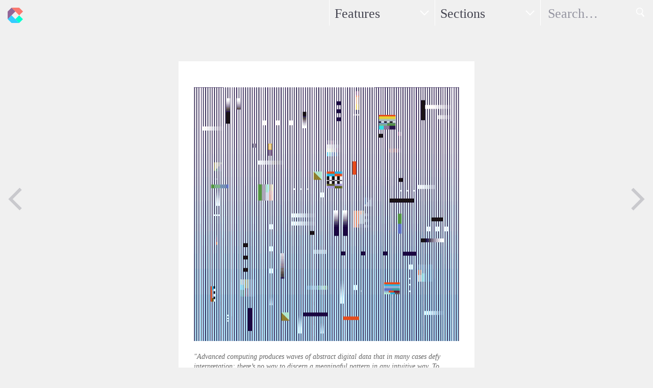

--- FILE ---
content_type: text/html; charset=UTF-8
request_url: http://www.newcriticals.com/critical-links-april-3rd-2015/page-2
body_size: 3131
content:

    
    
    
    <!DOCTYPE html>
<!--[if lt IE 7]>      <html class="no-js lt-ie9 lt-ie8 lt-ie7"> <![endif]-->
<!--[if IE 7]>         <html class="no-js lt-ie9 lt-ie8"> <![endif]-->
<!--[if IE 8]>         <html class="no-js lt-ie9"> <![endif]-->
<!--[if gt IE 8]><!--> <html class="no-js"> <!--<![endif]-->
    <head>
        <meta charset="utf-8">
        <meta http-equiv="X-UA-Compatible" content="IE=edge,chrome=1">
        <title>Critical Links: April 3rd, 2015 | New Criticals</title>
        <meta name="description" content="New criticism of all that exists.">
        <meta name="viewport" content="width=device-width, initial-scale=1, maximum-scale=1.0, minimum-scale=1.0, user-scalable=0">
        <meta property="og:url" content="http://www.newcriticals.com/critical-links-april-3rd-2015/page-2" />
        <meta property="og:title" content="Critical Links: April 3rd, 2015 | New Criticals" />
        <meta property="og:description" content="Afrofuturist music videos, learning to see data, the Podemos revolution, an open letter to Wikipedia, tactical urbanisms and why big data is bad data in this weeks Critical Links." />
        <meta property="og:image" content="http://www.newcriticals.com/_img/_article-thumbnails/_280-wide/Space_is_the_Place.jpg" />
        <meta name="robots" content="index,follow" />
        <meta name="google-site-verification" content="N4TtmQLa2d-UfZVY6WlYk7P0bWAJFG1nJUUYW_OFmHI" />
        <script type="text/javascript" src="/_js/vendor/modernizr-2.6.2.min.js"></script>
        <script type="text/javascript" src="//use.typekit.net/lrl2sfa.js"></script>
        <script type="text/javascript">try{Typekit.load();}catch(e){}</script>
        <link rel="stylesheet" href="/_css/normalize.min.css">
        <link rel="stylesheet" href="/_css/main.min.css">
    </head>
    
    <body class="article_temp">
        <!--[if lt IE 7]>
            <p class="chromeframe">You are using an <strong>outdated</strong> browser. Please <a href="http://browsehappy.com/">upgrade your browser</a> or <a href="http://www.google.com/chromeframe/?redirect=true">activate Google Chrome Frame</a> to improve your experience.</p>
        <![endif]-->
        
        
        
        <div class="centering-wrapper">
        
                    <header class="masthead clearfix">
            <h1 class="logo"><a href="http://www.newcriticals.com/" class="ir">New Criticals</a></h1>
            <nav>
                <ul>
                    <li class="features"><a href="/features/first-five">Features</a>
                        <ul>
                            
                            <li class="first-five"><a href="http://www.newcriticals.com/features/first-five">First Five</a></li>
                            
                            <li class="immaterial-gallery"><a href="http://www.newcriticals.com/features/immaterial-gallery">Immaterial Gallery</a></li>
                            
                            <li class="invited"><a href="http://www.newcriticals.com/features/invited">Invited</a></li>
                            
                            <li class="lady-justice"><a href="http://www.newcriticals.com/features/lady-justice">Lady Justice</a></li>
                            
                            <li class="mixis"><a href="http://www.newcriticals.com/features/mixis">Mixis</a></li>
                            
                            <li class="polemics"><a href="http://www.newcriticals.com/features/polemics">Polemics</a></li>
                            
                            <li class="racket"><a href="http://www.newcriticals.com/features/racket">Racket</a></li>
                            
                            <li class="read-only"><a href="http://www.newcriticals.com/features/read-only">read_only</a></li>
                            
                            <!--<li class="demos"><a href="http://www.newcriticals.com/demos">Demos</a></li>-->
                        </ul>
                    </li>
                    <li class="sections"><a href="/sections/art">Sections</a>
                        <ul>
                            
                            <li><a href="http://www.newcriticals.com/sections/art">Art</a></li>
                            
                            <li><a href="http://www.newcriticals.com/sections/class">Class</a></li>
                            
                            <li><a href="http://www.newcriticals.com/sections/culture">Culture</a></li>
                            
                            <li><a href="http://www.newcriticals.com/sections/critical-personas">Ideology</a></li>
                            
                            <li><a href="http://www.newcriticals.com/sections/language">Language</a></li>
                            
                            <li><a href="http://www.newcriticals.com/sections/politics">Politics</a></li>
                            
                            <li><a href="http://www.newcriticals.com/sections/society">Society</a></li>
                            
                        </ul>
                    </li>
                    <li class="search">
                        <form method="post" action="http://www.newcriticals.com/"  >
<div class='hiddenFields'>
<input type="hidden" name="ACT" value="8" />
<input type="hidden" name="XID" value="070863991c6d1f71245cf32e08989e04b39f4d0c" />
<input type="hidden" name="RES" value="" />
<input type="hidden" name="meta" value="yhiZpcoD0jNsqfsV0MUZ8+NnyaeBa912oVkKYIhr+3QwabSiX73udMYMTiPTSlRbF+bJII2SDJDn5MT4oLs59RQC9v/LE+dUC2+IWiJWC9X2+rK1/ausUTe43Xy+s9CNtH3L0IzmSoLNnpsLGS2QfmLGyC+3ZjGm4HgJcry3vSrAfKz7LhSDw53bfRi64HefHIQ7Zy6TGO/jDgpIlSnq+4SfTygJpBTb2+U+LCl1nA2U8XFZRybTcwYDD2oIIN/N51ZR5w1+gsdqa65st0Dv6R4Qgf8HSk/ZBBxfbHNt47Q5f4O0BMapgtI5sJs9/+nm/H+RkiaC2WPY2dI/kKZ9/NVP4atS/o7emZApqTHq80KdC6NP6ThgFzBhPzUP8v1b" />
<input type="hidden" name="site_id" value="1" />
</div>


                            <label for="search" class="visuallyhidden">Search</label>
                            <input type="text" id="search" name="keywords" placeholder="Search&hellip;" />
                            <input type="submit" class="ir">
                        </form>
                    </li>
                </ul>
            </nav>
        </header>
        
        <hr />
        
            <div class="content">
                
                <article class="article ">
                    
<p>
	<em><a href="http://www.nytimes.com/2015/03/29/sunday-review/learning-to-see-data.html?hp&amp;action=click&amp;pgtype=Homepage&amp;module=c-column-top-span-region&amp;region=c-column-top-span-region&amp;WT.nav=c-column-top-span-region&amp;_r=0"><img alt="" src="http://www.newcriticals.com/_img/_article-uploads/29CAREY-master675.gif" /></a>"Advanced computing produces waves of abstract digital data that in many cases defy interpretation; there&rsquo;s no way to discern a meaningful pattern in any intuitive way. To extract some order from this chaos, analysts need to continually reimagine the ways in which they represent their data."</em></p>
<p>
	Benedict Carey in <a href="http://www.nytimes.com/2015/03/29/sunday-review/learning-to-see-data.html?hp&amp;action=click&amp;pgtype=Homepage&amp;module=c-column-top-span-region&amp;region=c-column-top-span-region&amp;WT.nav=c-column-top-span-region&amp;_r=0">Learning to See Data</a></p>

                                        <footer>
                        <ul class="pagination">
                            <li class="pages"><a href="http://www.newcriticals.com/critical-links-april-3rd-2015" class="first-page">&laquo; First</a>
<a href="http://www.newcriticals.com/critical-links-april-3rd-2015"  class="prev-page">&lt;</a>
<a href="http://www.newcriticals.com/critical-links-april-3rd-2015" class="page-num">1</a>
<strong class="current-page">2</strong>
<a href="http://www.newcriticals.com/critical-links-april-3rd-2015/page-3" class="page-num">3</a>
<a href="http://www.newcriticals.com/critical-links-april-3rd-2015/page-4" class="page-num">4</a>
<a href="http://www.newcriticals.com/critical-links-april-3rd-2015/page-5" class="page-num">5</a>
<a href="http://www.newcriticals.com/critical-links-april-3rd-2015/page-3" class="next-page">&gt;</a>
<a href="http://www.newcriticals.com/critical-links-april-3rd-2015/page-7" class="last-page">Last &raquo;</a>
</li>
                            <li class="pager next"><a href="http://www.newcriticals.com/critical-links-april-3rd-2015/page-3" class="ir">Next Page</a></li>
                            <li class="pager previous"><a href="http://www.newcriticals.com/critical-links-april-3rd-2015" class="ir">Previous Page</a></li>
                        </ul>
                    </footer>
                    
                </article>
                
                
                
            </div>
            
                    <hr />
        
        <footer class="foot clearfix">
            <p class="about"><a href="/about/">About New Criticals</a></p>
            <p class="social"><a href="http://www.facebook.com/share.php?u=http://www.newcriticals.com" class="ir facebook">Share on Facebook</a> <a href="http://twitter.com/share?url=http://www.newcriticals.com" class="ir twitter">Share on Twitter</a></p>
            <p class="legal">&copy; New Criticals. Built by <a href="http://www.andphil.com/">&amp;Phil</a>.</p>
        </footer>
        
        <!-- js -->
        <script src="//ajax.googleapis.com/ajax/libs/jquery/1.9.0/jquery.min.js"></script>
        <script>window.jQuery || document.write('<script src="/_js/vendor/jquery-1.9.0.min.js"><\/script>')</script>
        <script src="/_js/plugins.min.js"></script>
        <script src="/_js/main.min.js"></script>
        
        <script>
          (function(i,s,o,g,r,a,m){i['GoogleAnalyticsObject']=r;i[r]=i[r]||function(){(i[r].q=i[r].q||[]).push(arguments)},i[r].l=1*new Date();a=s.createElement(o),
          m=s.getElementsByTagName(o)[0];a.async=1;a.src=g;m.parentNode.insertBefore(a,m)
          })(window,document,'script','//www.google-analytics.com/analytics.js','ga');
          ga('create', 'UA-43683745-1', 'newcriticals.com');
          ga('send', 'pageview');
        </script>
            
        </div>
        
    </body>
    
    
    
</html>






--- FILE ---
content_type: text/plain
request_url: https://www.google-analytics.com/j/collect?v=1&_v=j102&a=1552410315&t=pageview&_s=1&dl=http%3A%2F%2Fwww.newcriticals.com%2Fcritical-links-april-3rd-2015%2Fpage-2&ul=en-us%40posix&dt=Critical%20Links%3A%20April%203rd%2C%202015%20%7C%20New%20Criticals&sr=1280x720&vp=1280x720&_u=IEBAAAABAAAAACAAI~&jid=595053963&gjid=1353570142&cid=189671567.1768734222&tid=UA-43683745-1&_gid=842726558.1768734222&_r=1&_slc=1&z=1946814389
body_size: -286
content:
2,cG-0SJXKRM660

--- FILE ---
content_type: image/svg+xml
request_url: http://www.newcriticals.com/_img/sprite.svg
body_size: 18035
content:
<?xml version="1.0" encoding="utf-8"?>
<!-- Generator: Adobe Illustrator 16.2.1, SVG Export Plug-In . SVG Version: 6.00 Build 0)  -->
<!DOCTYPE svg PUBLIC "-//W3C//DTD SVG 1.1//EN" "http://www.w3.org/Graphics/SVG/1.1/DTD/svg11.dtd">
<svg version="1.1" id="Layer_1" xmlns="http://www.w3.org/2000/svg" xmlns:xlink="http://www.w3.org/1999/xlink" x="0px" y="0px"
	 width="120px" height="220px" viewBox="0 0 120 220" enable-background="new 0 0 120 220" xml:space="preserve">
<polygon fill="#FFFFFF" points="60,25.414 51.293,16.707 52.707,15.293 60,22.586 67.293,15.293 68.707,16.707 "/>
<g>
	<path fill="#FFFFFF" d="M107.849,25.963l-4.027-4.693c1.045-1.196,1.68-2.761,1.68-4.475c0-3.751-3.043-6.795-6.793-6.795
		c-3.754,0-6.797,3.043-6.797,6.795c0,3.753,3.043,6.794,6.797,6.794c1.107,0,2.152-0.266,3.076-0.735l4.15,4.839
		c0.344,0.382,0.938,0.413,1.322,0.064l0.521-0.473C108.165,26.938,108.192,26.346,107.849,25.963 M103.94,16.795
		c0,2.912-2.361,5.27-5.273,5.27s-5.271-2.358-5.271-5.27c0-2.912,2.359-5.271,5.271-5.271S103.94,13.883,103.94,16.795"/>
</g>
<rect fill="none" width="40" height="40"/>
<rect x="40" fill="none" width="40" height="40"/>
<rect x="80" fill="none" width="40" height="40"/>
<rect y="40" fill="none" width="40" height="40"/>
<rect x="40" y="40" fill="none" width="40" height="40"/>
<rect x="80" y="40" fill="none" width="40" height="40"/>
<rect y="80" fill="none" width="20" height="20"/>
<rect y="100" fill="none" width="20" height="20"/>
<rect x="20" y="80" fill="none" width="20" height="20"/>
<rect x="20" y="100" fill="none" width="20" height="20"/>
<rect x="40" y="80" fill="none" width="20" height="20"/>
<rect x="40" y="100" fill="none" width="20" height="20"/>
<rect x="60" y="80" fill="none" width="20" height="20"/>
<rect x="60" y="100" fill="none" width="20" height="20"/>
<rect x="80" y="80" fill="none" width="20" height="20"/>
<rect x="80" y="100" fill="none" width="20" height="20"/>
<rect x="100" y="80" fill="none" width="20" height="20"/>
<rect x="100" y="100" fill="none" width="20" height="20"/>
<g>
	<g>
	</g>
	<g>
		<rect x="14.411" y="62.824" opacity="0.2" fill="#FFFFFF" width="11.178" height="2.235"/>
		<path fill="#FFFFFF" d="M21.427,65.059h-1.985v-4.517h-1.118v-1.63h1.118V57.72c0-1.33,0.579-2.161,2.148-2.161h1.306v1.676
			h-0.816c-0.61,0-0.652,0.221-0.652,0.647v1.03h1.478l-0.173,1.63h-1.305V65.059z"/>
	</g>
</g>
<g>
</g>
<path fill="#FFFFFF" d="M65.076,59.97c-0.357,0.062-0.875-0.001-1.149-0.116c0.57-0.048,0.955-0.307,1.104-0.659
	c-0.205,0.127-0.844,0.264-1.196,0.133c-0.019-0.083-0.036-0.162-0.057-0.233c-0.269-0.986-1.188-1.783-2.15-1.687
	c0.077-0.031,0.156-0.06,0.235-0.087c0.106-0.038,0.729-0.14,0.631-0.358c-0.084-0.195-0.844,0.145-0.987,0.189
	c0.188-0.07,0.503-0.192,0.536-0.411c-0.29,0.04-0.574,0.178-0.794,0.377c0.079-0.085,0.14-0.19,0.151-0.302
	c-0.771,0.494-1.223,1.491-1.588,2.456c-0.287-0.278-0.543-0.498-0.77-0.619c-0.639-0.343-1.403-0.701-2.604-1.147
	c-0.037,0.397,0.197,0.926,0.867,1.278c-0.146-0.02-0.411,0.023-0.623,0.075c0.086,0.455,0.369,0.831,1.137,1.011
	c-0.35,0.023-0.533,0.104-0.696,0.276c0.159,0.316,0.55,0.689,1.25,0.612c-0.78,0.336-0.317,0.959,0.316,0.865
	c-1.081,1.118-2.785,1.036-3.767,0.101c2.557,3.487,8.113,2.062,8.941-1.295C64.485,60.433,64.85,60.213,65.076,59.97z"/>
<rect x="80" y="120" fill="none" width="40" height="40"/>
<rect x="40" y="120" fill="none" width="40" height="40"/>
<rect y="120" fill="none" width="40" height="40"/>
<polygon fill="#555566" points="38.446,212.037 16.325,189.916 38.446,167.795 42.688,172.037 24.81,189.916 42.688,207.795 "/>
<rect y="160" fill="none" width="60" height="60"/>
<polygon fill="#555566" points="81.554,167.963 103.676,190.084 81.554,212.205 77.312,207.963 95.189,190.084 77.312,172.205 "/>
<rect x="60" y="160" fill="none" width="60" height="60"/>
<rect x="91" y="52" fill="#EEEEEE" width="18" height="3"/>
<rect x="91" y="52" fill="#555566" width="18" height="3"/>
<rect x="91" y="64" fill="#EEEEEE" width="18" height="3"/>
<rect x="91" y="64" fill="#555566" width="18" height="3"/>
<rect x="91" y="58" fill="#555566" width="18" height="3"/>
<g>
	<polygon fill="#936698" points="5,12.5 5,27.5 20,12.5 12.5,5 	"/>
	<polygon fill="#FB786E" points="12.5,5 27.5,20 35,12.5 27.5,5 	"/>
	<polygon fill="#33CCFF" points="5,27.5 12.5,35.003 27.5,35.003 12.5,20 	"/>
	<polygon fill="#00FFD0" points="20.001,27.503 27.5,20 34.999,27.506 27.5,35.003 	"/>
</g>
<path fill="#CCCCCC" d="M56,94.461C56,95.305,55.305,96,54.461,96h-8.922C44.695,96,44,95.305,44,94.461v-8.922
	C44,84.695,44.695,84,45.539,84h8.922C55.305,84,56,84.695,56,85.539V94.461z M54.641,89.078h-1.055
	c0.102,0.32,0.156,0.672,0.156,1.023c0,2-1.672,3.617-3.734,3.617c-2.055,0-3.727-1.617-3.727-3.617
	c0-0.352,0.055-0.703,0.156-1.023h-1.102v5.062c0,0.266,0.211,0.477,0.477,0.477h8.352c0.266,0,0.477-0.211,0.477-0.477V89.078z
	 M50.008,87.641c-1.328,0-2.406,1.047-2.406,2.336s1.078,2.336,2.406,2.336c1.336,0,2.414-1.047,2.414-2.336
	S51.344,87.641,50.008,87.641z M54.641,85.875c0-0.297-0.242-0.539-0.539-0.539h-1.359c-0.297,0-0.539,0.242-0.539,0.539v1.289
	c0,0.297,0.242,0.539,0.539,0.539h1.359c0.297,0,0.539-0.242,0.539-0.539V85.875z"/>
<path fill="#CCCCCC" d="M76,86.25v7.5c0,1.242-1.008,2.25-2.25,2.25h-7.5C65.008,96,64,94.992,64,93.75v-7.5
	c0-1.242,1.008-2.25,2.25-2.25h7.5C74.992,84,76,85.008,76,86.25z M67.797,88.344c-0.914,0-1.656,0.742-1.656,1.656
	s0.742,1.656,1.656,1.656s1.656-0.742,1.656-1.656S68.711,88.344,67.797,88.344z M72.203,88.344c-0.914,0-1.656,0.742-1.656,1.656
	s0.742,1.656,1.656,1.656s1.656-0.742,1.656-1.656S73.117,88.344,72.203,88.344z"/>
<path fill="#CCCCCC" d="M93,96c-0.688,0-1.32-0.234-1.828-0.625C90.797,95.453,90.398,95.5,90,95.5c-3.039,0-5.5-2.461-5.5-5.5
	c0-0.398,0.047-0.797,0.125-1.172C84.234,88.32,84,87.688,84,87c0-1.656,1.344-3,3-3c0.688,0,1.32,0.234,1.828,0.625
	C89.203,84.547,89.602,84.5,90,84.5c3.039,0,5.5,2.461,5.5,5.5c0,0.398-0.047,0.797-0.125,1.172C95.766,91.68,96,92.312,96,93
	C96,94.656,94.656,96,93,96z M90.734,89.227l-0.812-0.188c-0.594-0.141-1.039-0.242-1.039-0.695c0-0.414,0.438-0.602,1.125-0.602
	c1.227,0,1.25,0.898,2.008,0.898c0.508,0,0.812-0.398,0.812-0.852c0-0.898-1.492-1.484-2.969-1.484
	c-1.352,0-2.922,0.586-2.922,2.172c0,1.312,0.875,1.781,2.016,2.055l1.141,0.281c0.695,0.172,1.125,0.25,1.125,0.75
	c0,0.398-0.445,0.703-1.133,0.703c-1.445,0-1.523-1.203-2.359-1.203c-0.547,0-0.789,0.391-0.789,0.82
	c0,0.961,1.469,1.742,3.227,1.742c1.469,0,3-0.734,3-2.32C93.164,89.945,91.844,89.477,90.734,89.227z"/>
<path fill="#CCCCCC" d="M56,113.75c0,1.242-1.008,2.25-2.25,2.25h-3.656c0.203-0.383,0.305-0.797,0.305-1.227
	c0-2.188-2.336-2.586-2.336-3.594c0-1.031,1.742-1.203,1.742-3.266c0-0.711-0.258-1.562-0.797-2.062
	c-0.164-0.148-0.266-0.117-0.367-0.352h1.055l1.055-0.5h-3.414c-1.305,0-2.492,0.289-3.336,1.344c0-1.289,0.922-2.344,2.25-2.344
	h7.5c1.242,0,2.25,1.008,2.25,2.25V107h-2v-2h-1v2h-2v1h2v2h1v-2h2V113.75z M44,113.367v-3.383c0.578,0.664,1.258,0.922,2.133,0.922
	c0.18,0,0.367-0.016,0.547-0.039c-0.078,0.227-0.164,0.43-0.164,0.672c0,0.438,0.234,0.828,0.492,1.164
	C45.961,112.734,44.938,112.883,44,113.367z M49.219,116H46.25c-0.984,0-1.867-0.648-2.148-1.594
	c0.531-0.992,1.961-1.234,2.992-1.234c0.125,0,0.25,0,0.383,0.016c0.797,0.555,1.82,1.164,1.82,2.258
	C49.297,115.633,49.274,115.82,49.219,116z M46.922,110.438c-1.391,0-2.172-1.859-2.172-3.047c0-0.922,0.5-1.828,1.531-1.828
	c1.445,0,2.078,1.961,2.078,3.148C48.36,109.664,47.993,110.438,46.922,110.438z"/>
<path fill="#CCCCCC" d="M116,86.25v7.5c0,1.242-1.008,2.25-2.25,2.25h-5.664c0.258-0.367,0.68-1,0.844-1.641
	c0,0,0.07-0.266,0.414-1.633c0.211,0.398,0.812,0.742,1.453,0.742c1.906,0,3.203-1.742,3.203-4.07c0-1.758-1.492-3.398-3.758-3.398
	c-2.82,0-4.242,2.023-4.242,3.711c0,1.016,0.391,1.922,1.219,2.266c0.133,0.055,0.258,0,0.297-0.148
	c0.023-0.102,0.086-0.367,0.117-0.477c0.039-0.148,0.023-0.203-0.086-0.328c-0.234-0.289-0.391-0.648-0.391-1.172
	c0-1.5,1.125-2.836,2.922-2.836c1.594,0,2.469,0.969,2.469,2.273c0,1.711-0.758,3.156-1.883,3.156c-0.617,0-1.086-0.516-0.938-1.148
	c0.18-0.75,0.523-1.562,0.523-2.102c0-0.484-0.258-0.891-0.797-0.891c-0.633,0-1.141,0.656-1.141,1.531c0,0,0,0.562,0.188,0.945
	c-0.648,2.75-0.766,3.234-0.766,3.234c-0.172,0.719-0.102,1.555-0.055,1.984h-1.43c-1.242,0-2.25-1.008-2.25-2.25v-7.5
	c0-1.242,1.008-2.25,2.25-2.25h7.5C114.992,84,116,85.008,116,86.25z"/>
<path fill="#CCCCCC" d="M36,113.75c0,1.242-1.008,2.25-2.25,2.25h-7.5c-1.242,0-2.25-1.008-2.25-2.25v-7.5
	c0-1.242,1.008-2.25,2.25-2.25h7.5c1.242,0,2.25,1.008,2.25,2.25V113.75z M26.766,106.016c-0.617,0-1.023,0.406-1.023,0.938
	c0,0.516,0.391,0.938,1,0.938h0.008c0.633,0,1.023-0.422,1.023-0.938C27.766,106.422,27.383,106.016,26.766,106.016z
	 M27.656,114.047v-5.422h-1.805v5.422H27.656z M34.148,114.047v-3.109c0-1.664-0.891-2.438-2.078-2.438
	c-0.969,0-1.398,0.539-1.633,0.914h0.016v-0.789h-1.805c0,0,0.023,0.508,0,5.422h1.805v-3.031c0-0.156,0.008-0.32,0.055-0.438
	c0.133-0.32,0.43-0.656,0.93-0.656c0.648,0,0.906,0.492,0.906,1.227v2.898H34.148z"/>
<path fill="#CCCCCC" d="M76,110c0,3.312-2.688,6-6,6s-6-2.688-6-6s2.688-6,6-6S76,106.688,76,110z M71.961,108.219
	c0.039-0.008,0.078-0.148,0.102-0.18c0.047-0.055,0.108-0.086,0.172-0.117c0.132-0.055,0.266-0.07,0.406-0.094
	c0.132-0.031,0.297-0.031,0.398,0.086c-0.024-0.023,0.164-0.188,0.188-0.195c0.07-0.039,0.188-0.023,0.234-0.094
	c0.016-0.023,0.016-0.172,0.016-0.172c-0.133,0.016-0.18-0.109-0.188-0.219c0,0.008-0.017,0.031-0.047,0.062
	c0.008-0.117-0.141-0.031-0.195-0.047c-0.181-0.047-0.156-0.172-0.211-0.305c-0.031-0.07-0.118-0.094-0.148-0.164
	c-0.031-0.047-0.047-0.148-0.118-0.156c-0.047-0.008-0.132,0.164-0.148,0.156c-0.069-0.039-0.102,0.016-0.156,0.047
	c-0.047,0.031-0.085,0.016-0.132,0.039c0.14-0.047-0.063-0.125-0.133-0.109c0.109-0.031,0.055-0.148-0.008-0.203
	c0.016,0,0.022,0,0.039,0c-0.017-0.07-0.234-0.133-0.305-0.18s-0.445-0.125-0.523-0.078c-0.094,0.055,0.023,0.211,0.023,0.289
	c0.008,0.094-0.094,0.117-0.094,0.195c0,0.133,0.25,0.109,0.187,0.289c-0.038,0.109-0.187,0.133-0.25,0.219
	c-0.062,0.078,0.009,0.219,0.071,0.273c0.062,0.047-0.109,0.125-0.133,0.141c-0.134,0.062-0.235-0.133-0.266-0.25
	c-0.024-0.086-0.031-0.188-0.126-0.234c-0.047-0.016-0.195-0.039-0.226,0.008c-0.047-0.117-0.211-0.164-0.321-0.203
	c-0.155-0.055-0.288-0.055-0.453-0.031c0.055-0.008-0.015-0.25-0.148-0.211c0.04-0.078,0.024-0.164,0.04-0.242
	c0.015-0.062,0.047-0.125,0.094-0.18c0.015-0.031,0.188-0.211,0.133-0.219c0.132,0.016,0.28,0.023,0.391-0.086
	c0.07-0.07,0.102-0.188,0.172-0.266c0.102-0.117,0.226,0.031,0.336,0.039c0.156,0.008,0.148-0.164,0.062-0.242
	c0.102,0.008,0.016-0.18-0.039-0.203c-0.07-0.023-0.337,0.047-0.195,0.102c-0.031-0.016-0.219,0.375-0.328,0.18
	c-0.031-0.039-0.047-0.203-0.118-0.211c-0.062,0-0.101,0.07-0.124,0.117c0.039-0.102-0.22-0.172-0.274-0.18
	c0.118-0.078,0.024-0.164-0.062-0.211c-0.062-0.039-0.258-0.07-0.312-0.008c-0.148,0.18,0.156,0.203,0.234,0.25
	c0.023,0.016,0.117,0.07,0.062,0.109c-0.047,0.023-0.188,0.062-0.203,0.094c-0.047,0.07,0.055,0.148-0.017,0.219
	c-0.069-0.07-0.069-0.188-0.124-0.266c0.069,0.086-0.281,0.039-0.274,0.039c-0.116,0-0.305,0.078-0.39-0.039
	c-0.017-0.031-0.017-0.211,0.031-0.172c-0.07-0.055-0.117-0.109-0.164-0.141c-0.258,0.086-0.5,0.195-0.734,0.32
	c0.031,0.008,0.054,0.008,0.094-0.008c0.062-0.023,0.116-0.062,0.18-0.094c0.077-0.031,0.242-0.125,0.327-0.055
	c0.008-0.016,0.032-0.031,0.04-0.039c0.055,0.062,0.109,0.125,0.156,0.195c-0.062-0.031-0.164-0.016-0.234-0.008
	c-0.056,0.016-0.148,0.031-0.172,0.094c0.023,0.039,0.055,0.102,0.039,0.141c-0.102-0.07-0.18-0.188-0.321-0.203
	c-0.062,0-0.124,0-0.171,0.008c-0.75,0.414-1.384,1.016-1.837,1.734c0.032,0.031,0.063,0.055,0.095,0.062
	c0.078,0.023,0,0.25,0.148,0.133c0.047,0.039,0.055,0.094,0.023,0.148c0.008-0.008,0.32,0.195,0.343,0.211
	c0.056,0.047,0.141,0.102,0.165,0.164c0.016,0.055-0.031,0.117-0.078,0.141c-0.008-0.016-0.125-0.133-0.142-0.102
	c-0.022,0.039,0,0.25,0.087,0.242c-0.125,0.008-0.07,0.492-0.102,0.586c0,0.008,0.015,0.008,0.015,0.008
	c-0.022,0.094,0.055,0.461,0.212,0.422c-0.102,0.023,0.18,0.383,0.219,0.406c0.102,0.07,0.218,0.117,0.289,0.219
	c0.077,0.109,0.077,0.273,0.188,0.359c-0.031,0.094,0.164,0.203,0.156,0.336c-0.017,0.008-0.023,0.008-0.039,0.016
	c0.039,0.109,0.188,0.109,0.242,0.211c0.03,0.062,0,0.211,0.102,0.18c0.016-0.172-0.102-0.344-0.188-0.484
	c-0.047-0.078-0.094-0.148-0.134-0.227c-0.038-0.07-0.047-0.156-0.077-0.234c0.03,0.008,0.203,0.07,0.188,0.094
	c-0.062,0.156,0.25,0.43,0.336,0.531c0.023,0.023,0.202,0.258,0.108,0.258c0.102,0,0.243,0.156,0.29,0.234
	c0.07,0.117,0.054,0.266,0.102,0.391c0.047,0.156,0.266,0.227,0.391,0.297c0.109,0.055,0.203,0.133,0.312,0.172
	c0.165,0.062,0.203,0.008,0.345-0.016c0.203-0.031,0.227,0.195,0.391,0.281c0.102,0.055,0.319,0.133,0.43,0.086
	c-0.047,0.016,0.164,0.336,0.18,0.359c0.07,0.094,0.203,0.141,0.281,0.234c0.023-0.016,0.047-0.039,0.055-0.07
	c-0.031,0.086,0.117,0.25,0.195,0.234c0.086-0.016,0.109-0.188,0.109-0.25c-0.156,0.078-0.297,0.016-0.384-0.141
	c-0.015-0.039-0.14-0.258-0.03-0.258c0.148,0,0.047-0.117,0.03-0.227c-0.015-0.109-0.124-0.18-0.179-0.273
	c-0.047,0.094-0.203,0.07-0.25-0.008c0,0.023-0.023,0.062-0.023,0.094c-0.039,0-0.078,0.008-0.117-0.008
	c0.016-0.094,0.022-0.211,0.047-0.312c0.039-0.141,0.297-0.414-0.039-0.398c-0.117,0.008-0.164,0.055-0.203,0.156
	c-0.039,0.094-0.023,0.18-0.134,0.227c-0.069,0.031-0.304,0.016-0.374-0.023c-0.148-0.086-0.25-0.359-0.25-0.516
	c-0.008-0.211,0.102-0.398,0-0.594c0.047-0.039,0.094-0.117,0.148-0.156c0.047-0.031,0.102,0.023,0.124-0.07
	c-0.022-0.016-0.054-0.047-0.062-0.047c0.116,0.055,0.336-0.078,0.438,0c0.062,0.047,0.132,0.062,0.172-0.016
	c0.007-0.023-0.055-0.117-0.023-0.18c0.023,0.133,0.109,0.156,0.226,0.07c0.048,0.047,0.173,0.031,0.258,0.078
	c0.087,0.055,0.103,0.141,0.204,0.023c0.062,0.094,0.07,0.094,0.093,0.188c0.024,0.086,0.071,0.305,0.148,0.344
	c0.165,0.102,0.126-0.172,0.11-0.266c-0.009-0.008-0.009-0.266-0.016-0.266c-0.25-0.055-0.156-0.25-0.016-0.383
	c0.022-0.016,0.203-0.078,0.281-0.141c0.07-0.062,0.156-0.172,0.117-0.273c0.039,0,0.069-0.031,0.086-0.07
	c-0.023-0.008-0.118-0.086-0.133-0.078c0.055-0.031,0.047-0.078,0.015-0.125c0.079-0.047,0.04-0.133,0.118-0.164
	c0.085,0.117,0.258-0.016,0.172-0.109c0.078-0.109,0.258-0.055,0.305-0.156c0.117,0.031,0.031-0.117,0.094-0.203
	c0.055-0.07,0.148-0.07,0.218-0.109c0,0.008,0.195-0.109,0.134-0.117c0.133,0.016,0.398-0.125,0.195-0.242
	c0.031-0.07-0.07-0.102-0.141-0.117c0.055-0.016,0.125,0.016,0.172-0.016c0.102-0.07,0.031-0.102-0.055-0.125
	c-0.11-0.031-0.25,0.039-0.336,0.094C72.078,108.117,72.039,108.203,71.961,108.219z M73.609,113.445
	c-0.047-0.047-0.133-0.031-0.195-0.062c-0.062-0.023-0.109-0.047-0.188-0.062c0.016-0.156-0.157-0.211-0.266-0.289
	c-0.102-0.078-0.164-0.164-0.312-0.133c-0.016,0.008-0.172,0.062-0.141,0.094c-0.102-0.086-0.148-0.133-0.281-0.172
	c-0.125-0.039-0.212-0.195-0.336-0.055c-0.062,0.062-0.031,0.156-0.062,0.219c-0.102-0.086,0.093-0.188,0.016-0.281
	c-0.094-0.109-0.258,0.07-0.336,0.117c-0.047,0.039-0.102,0.055-0.134,0.102c-0.038,0.055-0.055,0.125-0.085,0.18
	c-0.024-0.062-0.156-0.047-0.164-0.094c0.031,0.188,0.031,0.383,0.07,0.57c0.022,0.109,0,0.289-0.094,0.375s-0.211,0.18-0.228,0.312
	c-0.015,0.094,0.009,0.18,0.094,0.203c0.009,0.117-0.124,0.203-0.116,0.328c0,0.008,0.008,0.086,0.015,0.125
	C71.938,114.734,72.891,114.203,73.609,113.445z"/>
<path fill="#CCCCCC" d="M16,113.75c0,1.242-1.008,2.25-2.25,2.25h-7.5C5.008,116,4,114.992,4,113.75v-7.5
	c0-1.242,1.008-2.25,2.25-2.25h7.5c1.242,0,2.25,1.008,2.25,2.25V113.75z M12.773,112.594c-0.453,0.289-0.906,0.438-1.359,0.438
	c-0.258,0-0.484-0.055-0.688-0.18c-0.148-0.086-0.25-0.203-0.305-0.352s-0.086-0.484-0.086-1.008v-2.305h2.141v-1.414h-2.141V105.5
	H9.055c-0.055,0.461-0.156,0.844-0.312,1.148c-0.148,0.297-0.352,0.555-0.609,0.773c-0.25,0.211-0.555,0.375-0.906,0.492v1.273
	h0.992v3.156c0,0.414,0.047,0.727,0.133,0.945c0.086,0.211,0.242,0.422,0.461,0.609c0.227,0.195,0.5,0.344,0.812,0.445
	s0.68,0.156,1.094,0.156c0.359,0,0.695-0.039,1.008-0.109s0.664-0.203,1.047-0.383V112.594z"/>
<path fill="#CCCCCC" d="M36,93.75c0,1.242-1.008,2.25-2.25,2.25h-7.5C25.008,96,24,94.992,24,93.75v-7.5
	c0-1.242,1.008-2.25,2.25-2.25h7.5c1.242,0,2.25,1.008,2.25,2.25V93.75z M33.055,88.031c0.344-0.203,0.602-0.531,0.727-0.914
	c-0.32,0.188-0.672,0.328-1.047,0.398C32.438,87.195,32.008,87,31.539,87c-0.906,0-1.641,0.734-1.641,1.641
	c0,0.125,0.008,0.258,0.039,0.375c-1.368-0.07-2.578-0.719-3.391-1.719c-0.141,0.242-0.228,0.531-0.228,0.828
	c0,0.57,0.267,1.07,0.712,1.367c-0.273-0.008-0.531-0.086-0.781-0.203c0,0,0,0.008,0,0.016c0,0.797,0.602,1.461,1.352,1.609
	c-0.141,0.039-0.25,0.062-0.398,0.062c-0.102,0-0.203-0.016-0.305-0.031c0.211,0.648,0.812,1.125,1.531,1.141
	c-0.563,0.438-1.267,0.703-2.039,0.703c-0.133,0-0.267-0.008-0.391-0.023c0.727,0.461,1.586,0.734,2.515,0.734
	c3.017,0,4.673-2.5,4.673-4.672c0-0.07,0-0.141-0.008-0.211c0.32-0.227,0.602-0.516,0.82-0.852
	C33.703,87.898,33.391,87.984,33.055,88.031z"/>
<path fill="#CCCCCC" d="M16,93.75c0,1.242-1.008,2.25-2.25,2.25h-7.5C5.008,96,4,94.992,4,93.75v-7.5C4,85.008,5.008,84,6.25,84h7.5
	c1.242,0,2.25,1.008,2.25,2.25V93.75z M14.391,88.461h-1.547v-0.852c0-0.445,0.047-0.688,0.68-0.688h0.859v-1.711h-1.367
	c-1.641,0-2.219,0.828-2.219,2.227v1.023H9.773v1.711h1.023v4.961h2.047v-4.961h1.367L14.391,88.461z"/>
<g>
	<path fill="#CCCCCC" d="M94.854,107.699c-1.044,0.92-2.095,1.84-3.133,2.77c-0.436,0.383-1.172,1.168-1.715,1.168H90h-0.006
		c-0.543,0-1.28-0.785-1.715-1.168c-1.038-0.93-2.09-1.85-3.127-2.77c-0.476-0.41-1.152-1.373-1.152-2.148
		c0-0.836,0.355-1.551,1.071-1.551h9.858c0.581,0,1.07,0.613,1.07,1.363C96,106.318,95.445,107.178,94.854,107.699z M96,114.637
		c0,0.748-0.481,1.363-1.07,1.363h-9.858c-0.59,0-1.071-0.615-1.071-1.363v-6.768c0.201,0.281,0.429,0.527,0.677,0.742
		c1.111,0.963,2.236,1.926,3.328,2.939c0.562,0.527,1.259,1.176,1.989,1.176H90h0.007c0.73,0,1.427-0.648,1.989-1.176
		c1.092-1.006,2.217-1.977,3.335-2.939c0.24-0.215,0.469-0.461,0.669-0.742V114.637z"/>
</g>
</svg>
